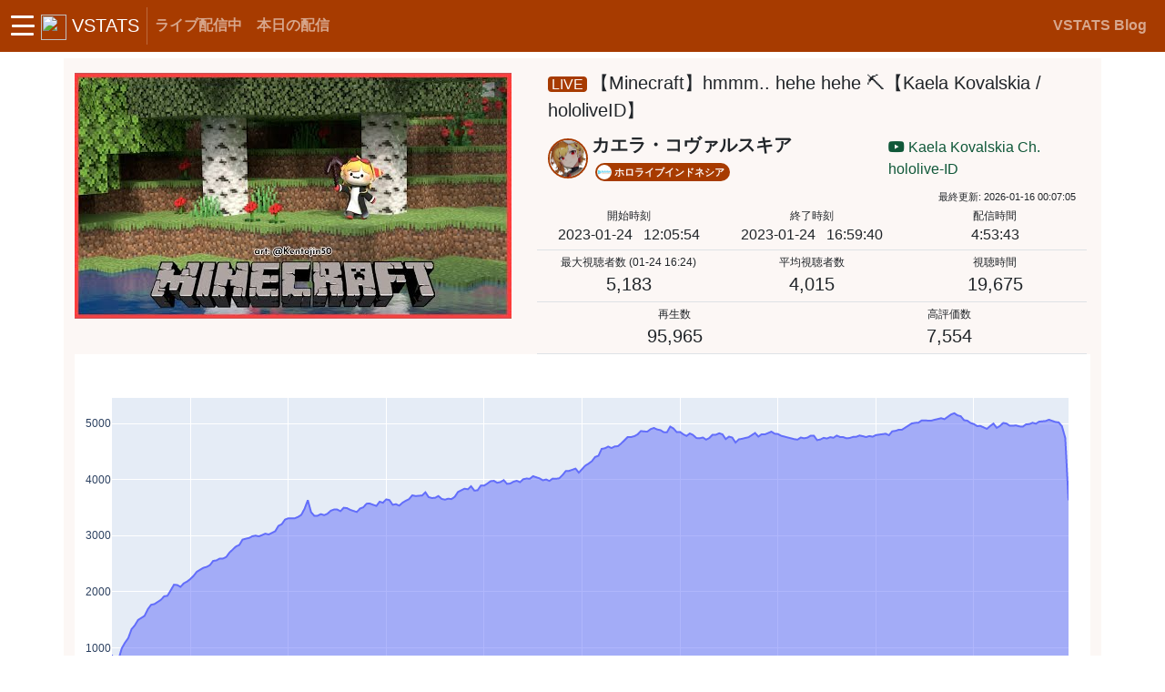

--- FILE ---
content_type: text/html; charset=utf-8
request_url: https://www.vstats.jp/video/359M_p-uKTA
body_size: 8125
content:
<!DOCTYPE html>
<html lang="ja">
    <head prefix="og: http://ogp.me/ns# fb: http://ogp.me/ns/fb# article: http://ogp.me/ns/article#">
        <meta charset="utf-8">
        <meta http-equiv="X-UA-Compatible" content="IE=edge">
        <meta name="viewport" content="width=device-width, initial-scale=1">
        <title>動画詳細: 【Minecraft】hmmm.. hehe hehe ⛏️【Kaela Kovalskia / hololiveID】  - VSTATS</title>
        <!-- Global site tag (gtag.js) - Google Analytics -->
        <script async src="https://www.googletagmanager.com/gtag/js?id=G-CNR8JYQCRM"></script>
        <script>
            window.dataLayer = window.dataLayer || [];
            function gtag(){dataLayer.push(arguments);}
            gtag('js', new Date());
            gtag('config', 'G-CNR8JYQCRM');
        </script>
        
        <!-- BootstrapのCSS読み込み -->
        <link rel="stylesheet" href="/static/css/bootstrap.min.css">
        <!-- BootstrapのJS読み込み -->
        <script src="/static/js/bootstrap.min.js"></script>
        <!-- ThemestrのCSS読み込み -->
        <link rel="stylesheet" href="/static/css/themestr.css">
        <!-- FontAwesomeの読み込み -->
        <script src="https://kit.fontawesome.com/cb3b52243e.js" crossorigin="anonymous"></script>
        <!-- 自作CSSの読み込み -->
        <link rel="stylesheet" href="/static/css_original/style.css">
        <link rel="stylesheet" href="/static/css_original/sidebar.css">
        <link rel="stylesheet" href="/static/css_original/media.css">
        <!-- faviconの読み込み -->
        <link rel="icon" href="/static/img/favicon.ico">
        <!-- その他Javascriptの読み込み -->
        
        <meta property="og:url" content="https://www.vstats.jp/video/359M_p-uKTA">
        <meta property="og:type" content="website">
        <meta property="og:site_name" content="VSTATS">
        <meta property="og:image" content="https://www.vstats.jp/static/img/ogp.png">
        <meta property="og:title" content="VSTATS 動画詳細: 【Minecraft】hmmm.. hehe hehe ⛏️【Kaela Kovalskia / hololiveID】">
        <meta property="og:description" content="Vtuber専門のデータ分析サイトです。ライブ配信・動画の情報をまとめています。">
        <meta name="twitter:card" content="summary_large_image">
    
        <script>
            window.onload = function() {
                if ( window.innerWidth < 576 ) {
                    graphs.layout.width=window.innerWidth - 24;
                    graphs.layout.height=316;
                    Plotly.plot('chart',graphs,{});
                } else if( window.innerWidth < 768 ) {
                    graphs.layout.width=516;
                    graphs.layout.height=340;
                    Plotly.plot('chart',graphs,{});
                } else if( window.innerWidth < 992 ) {
                    graphs.layout.width=696;
                    graphs.layout.height=364;
                    Plotly.plot('chart',graphs,{});
                } else if( window.innerWidth < 1200 ) {
                    graphs.layout.width=936;
                    graphs.layout.height=396;
                    Plotly.plot('chart',graphs,{});
                } else if( window.innerWidth < 1400 ){
                    graphs.layout.width=1116;
                    graphs.layout.height=428;
                    Plotly.plot('chart',graphs,{});
                } else{
                    graphs.layout.width=1296;
                    graphs.layout.height=460;
                    Plotly.plot('chart',graphs,{});
                }
            };
        </script>
    

        <!-- Google Adsence -->
        <script async src="https://pagead2.googlesyndication.com/pagead/js/adsbygoogle.js?client=ca-pub-4515752911255578"
            crossorigin="anonymous"></script>
    </head>
    <body class="d-flex flex-column min-vh-100">
        <header class="shadow">
            <nav class="navbar navbar-expand navbar-dark bg-primary fixed-top">
                <div class="container-fluid">
                    <!-- ハンバーガーメニュー -->
                    <button class="sidebar-toggler me-2" id="sidebar-toggler">
                        <span></span>
                        <span></span>
                        <span></span>
                    </button>
                  
                    <a class="navbar-brand me-2" href="/">
                        <img src="/static/img/favicon.ico" class="image-header">
                        <span>VSTATS</span>
                    </a>
                    <div class="vr bg-light"></div>
                    
                    <div class="collapse navbar-collapse" id="navbarMenu">
                        <ul class="navbar-nav navbar-dark nav-jastified">
                            <li class="nav-item">
                                <a id="Live" class="nav-link fw-bold" href="/realtime">
                                    <span class="d-none d-sm-inline">ライブ配信中</span>
                                    <span class="d-inline d-sm-none">配信中</span>
                                </a>
                            </li>
                            <li class="nav-item">
                                <a id="Daily" class="nav-link fw-bold" href="/leaderboard/today">
                                    <span class="d-none d-sm-inline">本日の配信</span>
                                    <span class="d-inline d-sm-none">本日の配信</span>
                                </a>
                            </li>
                        </ul>
                        <ul class="navbar-nav navbar-dark ms-auto">
                            <li class="nav-item">
                                <a href="https://blog.vstats.jp" class="nav-link fw-bold">
                                    <span class="d-none d-sm-inline">VSTATS Blog</span>
                                    <span class="d-inline d-sm-none">Blog</span>
                                </a>
                            </li>
                        </ul>
                    </div>
                </div>
            </nav>    
        </header>

        <main class="pt-5 position-relative flex-grow-1">
            <!-- サイドメニュー -->
            <div class="sidebar px-4 bg-dark col-8 col-sm-6 col-md-5 col-lg-4 col-xl-3 position-absolute" id="sidebar">
                <div class="ps-0 sticky-top rounded" style="padding-top: 70px;" >
                    <div class="list-group list-group-flush">
                        <a href="/" class="list-group-item list-group-item-action bg-light link-primary fw-bold">Home</a>
                        <div class="list-group-item accordion accordion-flush p-0" id="group1"> <!-- Vtuber一覧 -->
                            <div class="accordion-item">
                                <span class="accordion-header" id="headingVtubers">
                                    <button type="button" class="accordion-button bg-light text-dark px-3 py-2 fw-bold" id="buttonVtubers" 
                                    data-bs-toggle="collapse" data-bs-target="#collapseVtubers" aria-expanded="true" aria-controls="collapseVtubers">
                                    Vtuber一覧
                                    </button>
                                </span>
                            </div>
                            <div id="collapseVtubers" class="accordion-collapse collapse show" aria-labelledby="headingVtubers">
                                <div class="accordion-body list-group list-group-flush p-0">
                                    <a href="/brands/overall" class="list-group-item list-group-item-action ps-5 bg-light link-primary fw-bold">ブランド別一覧</a>
                                </div>
                            </div>
                        </div>
                        <a href="/realtime" class="list-group-item list-group-item-action bg-light link-primary fw-bold">ライブ配信中</a>
                        <div class="list-group-item accordion accordion-flush p-0" id="group2"> <!-- 日別集計 -->
                            <div class="accordion-item">
                                <span class="accordion-header" id="headingLeaderBoard">
                                    <button type="button" class="accordion-button bg-light text-dark px-3 py-2 fw-bold" id="buttonLeaderBoard" 
                                    data-bs-toggle="collapse" data-bs-target="#collapseLeaderBoard" aria-expanded="true" aria-controls="collapseLeaderBoard">
                                    日別集計
                                    </button>
                                </span>
                            </div>
                            <div id="collapseLeaderBoard" class="accordion-collapse collapse show" aria-labelledby="headingLeaderBoard">
                                <div class="accordion-body list-group list-group-flush p-0">
                                    <a href="/leaderboard/today" class="list-group-item list-group-item-action ps-5 bg-light link-primary fw-bold">本日のランキング</a>
                                    
                                    <a href="/leaderboard/2026-01-18" class="list-group-item list-group-item-action ps-5 bg-light link-primary fw-bold">2026-01-18のランキング</a>
                                    
                                    <a href="/leaderboard/2026-01-17" class="list-group-item list-group-item-action ps-5 bg-light link-primary fw-bold">2026-01-17のランキング</a>
                                    
                                    <a href="/leaderboard/2026-01-16" class="list-group-item list-group-item-action ps-5 bg-light link-primary fw-bold">2026-01-16のランキング</a>
                                    
                                </div>
                            </div>
                        </div>
                    </div>
                </div>
            </div>
            <div class="content mt-3">
                <div class="container bg-light py-2">
                    
    
    <div class="row">
        <div class="col-auto d-none d-lg-block py-2">
            <div class="position-relative w-100" style="max-width: 480px;">
            <img src="https://i.ytimg.com/vi/359M_p-uKTA/hqdefault_live.jpg" class="d-flex image-large">
                
                
            </div>
        </div>
        <div class="col">
            <div class="row px-3">
                <div class="col-12 d-flex d-lg-none justify-content-center py-2">
                    <div class="position-relative w-100" style="max-width: 480px;">
                        <img src="https://i.ytimg.com/vi/359M_p-uKTA/hqdefault_live.jpg" class="img-fluid image-relative" style="width: 100%;">
                        
                                
                    </div>
                </div>        
                <div class="col-12 py-1">
                    
                    <span class="d-inline bg-primary text-light rounded px-1">LIVE</span>
                    
                    <a href="https://youtu.be/359M_p-uKTA" target="_blank" class="fs-5 link-dark">【Minecraft】hmmm.. hehe hehe ⛏️【Kaela Kovalskia / hololiveID】</a>
                </div>
                <div class="d-flex col-12 justify-content-center align-items-center py-1">
                    <img src="https://yt3.ggpht.com/2jGAglj5aTcUWO7WRNfq54KV3ipKblUzxI6fAKSjAfMw6J9Qqb6NbzbJA2i0t4cKgUR7SPdWC_w=s88-c-k-c0x00ffffff-no-rj" class="thumbnail-middle rounded-circle border border-primary border-2">
                    <span class="fs-5 fw-bold align-middle mx-1">
                        カエラ・コヴァルスキア
                        <span class="d-inline-block align-middle badge rounded-pill bg-primary mx-1 mb-1" style="font-size: 0.7rem; padding: 2px 6px 2px 2px;">
                            <a href="/brands/5" class="link-light">
                            <img src="/static/img/brands/5.png" alt onerror="this.onerror = null; this.src='';" class="thumbnail-small rounded-circle">
                            <span class="align-middle">ホロライブインドネシア</span>
                            </a>
                        </span>
                    </span>

                    <span class="d-none d-lg-inline ps-1">
                        <a href="/channels/1:UCZLZ8Jjx_RN2CXloOmgTHVg/overall" class="link-success">
                        
                            <i class="fab fa-youtube"></i>
                        
                        Kaela Kovalskia Ch. hololive-ID
                        </a>
                    </span>
                </div>
                <div class="d-flex d-lg-none col-12 justify-content-center align-items-center py-1">
                    <span class="text-success">
                        <a href="/channels/1:UCZLZ8Jjx_RN2CXloOmgTHVg/overall" class="link-success">
                        
                            <i class="fab fa-youtube"></i>
                        
                        Kaela Kovalskia Ch. hololive-ID
                        </a>
                    </span>
                </div>
                <div class="d-flex col-12 justify-content-end" style="font-size: 0.7rem;">
                    最終更新: 2026-01-16 00:07:05
                </div>
                
                <div class="d-flex col-4 justify-content-center py-1 border-bottom">
                
                    <div class="row">
                        
                        <div class="col-12 text-center" style="font-size: 0.75rem;">
                            開始時刻
                        </div>
                        <div class="col-12 text-center">
                            <span class="mx-1">2023-01-24</span>
                            <br class="d-inline d-md-none d-lg-inline d-xl-none">
                            <span class="mx-1">12:05:54</span>
                        </div>
                        
                    </div>
                </div>
                
                <div class="d-flex col-4 justify-content-center py-1 border-bottom">
                    <div class="row">
                        <div class="col-12 text-center" style="font-size: 0.75rem;">
                            終了時刻
                        </div>
                        <div class="col-12 text-center">
                            
                            <span class="text-nowrap px-1">2023-01-24</span>
                            <br class="d-inline d-md-none d-lg-inline d-xl-none">
                            <span class="text-nowrap px-1">16:59:40</span>
                            
                        </div>
                    </div>
                </div>
                
                
                <div class="d-flex col-4 justify-content-center py-1 border-bottom">
                    <div class="row">
                        <div class="col-12 text-center" style="font-size: 0.75rem;">
                            配信時間
                        </div>
                
                        <div class="col-12 text-center">
                            <span class="text-nowrap px-1">4:53:43</span>
                        </div>
                    </div>
                </div>
                
                <div class="d-flex col-4 justify-content-center py-1 border-bottom">
                    <div class="row">
                        <div class="col-12 col-auto text-center" style="font-size: 0.75rem;">
                            <span class="text-nowrap">最大視聴者数</span>
                            <span class="text-nowrap">(01-24 16:24)
                            </span>
                        </div>
                        <div class="col-12 text-center" style="line-height: 1.2;">
                            <span class="fs-5 text-nowrap">5,183</span>
                            
                        </div>
                    </div>                    
                </div>
                <div class="d-flex col-4 justify-content-center py-1 border-bottom">
                    <div class="row">
                        <div class="col-12 col-auto text-center" style="font-size: 0.75rem;">
                            平均視聴者数
                        </div>
                        <div class="col-12 text-center">
                            <span class="fs-5 text-nowrap">4,015</span>
                        </div>
                    </div>                    
                </div>
                <div class="d-flex col-4 justify-content-center py-1 border-bottom">
                    <div class="row">
                        <div class="col-12 col-auto text-center" style="font-size: 0.75rem;">
                            視聴時間
                        </div>
                        <div class="col-12 text-center fs-5">
                            <span class="fs-5 text-nowrap">19,675</span>
                        </div>
                    </div>                    
                </div>
                
                
                <div class="d-flex col-6 justify-content-center py-1 border-bottom">
                    <div class="row">
                        <div class="col-12 text-center" style="font-size: 0.75rem;">
                            再生数
                        </div>
                        <div class="col-12 text-center fs-5">
                            <span class="fs-5 text-nowrap">95,965</span>
                        </div>
                    </div>
                </div>
                <div class="d-flex col-6 justify-content-center py-1 border-bottom">
                    <div class="row">
                        <div class="col-12 text-center" style="font-size: 0.75rem;">
                            高評価数
                        </div>
                        <div class="col-12 text-center fs-5">
                            <span class="fs-5 text-nowrap">7,554</span>
                        </div>
                    </div>
                </div>
                
            </div>
        </div>
    </div>
    
        <div class="row">
            <div id="chart" class="col-12 div-chart mb-2"></div>
        </div>
    

                    <!-- Google Adsense -->
                    <div class="row">
                        <div class="col-12 my-2 ad-center">
                            <script async src="https://pagead2.googlesyndication.com/pagead/js/adsbygoogle.js?client=ca-pub-4515752911255578"
                            crossorigin="anonymous"></script>
                            <!-- View Footer -->
                            <ins class="adsbygoogle"
                                style="display:block"
                                data-ad-client="ca-pub-4515752911255578"
                                data-ad-slot="4904075140"
                                data-ad-format="auto"
                                data-full-width-responsive="true"></ins>
                            <script>
                                (adsbygoogle = window.adsbygoogle || []).push({});
                            </script>                    
                        </div>
                    </div>
                </div>        
            </div>
        </main>
        <script src="/static/js_original/sidebar.js"></script>
        <footer class="footer mt-4 py-3 bg-primary text-light">
            <div class="container text-center">
            <span class="text-light px-2">VSTATS &copy; All Right Reserved.</span>
            <span class="text-light px-2">Ver.0.3.2</span>
            <a class="link-light px-2" href="/about">当サイトについて</a>
            </div>
        </footer>
        
    
        <script src="https://cdn.plot.ly/plotly-latest.min.js"></script>
        <script type="text/javascript">
            var graphs = {"data": [{"fill": "tonexty", "mode": "lines", "x": ["2023-01-24T12:06:00", "2023-01-24T12:07:00", "2023-01-24T12:08:00", "2023-01-24T12:09:00", "2023-01-24T12:10:00", "2023-01-24T12:11:00", "2023-01-24T12:12:00", "2023-01-24T12:13:00", "2023-01-24T12:14:00", "2023-01-24T12:15:00", "2023-01-24T12:16:00", "2023-01-24T12:17:00", "2023-01-24T12:18:00", "2023-01-24T12:19:00", "2023-01-24T12:20:00", "2023-01-24T12:21:00", "2023-01-24T12:22:00", "2023-01-24T12:23:00", "2023-01-24T12:24:00", "2023-01-24T12:25:00", "2023-01-24T12:26:00", "2023-01-24T12:27:00", "2023-01-24T12:28:00", "2023-01-24T12:29:00", "2023-01-24T12:30:00", "2023-01-24T12:31:00", "2023-01-24T12:32:00", "2023-01-24T12:33:00", "2023-01-24T12:34:00", "2023-01-24T12:35:00", "2023-01-24T12:36:00", "2023-01-24T12:37:00", "2023-01-24T12:38:00", "2023-01-24T12:39:00", "2023-01-24T12:40:00", "2023-01-24T12:41:00", "2023-01-24T12:42:00", "2023-01-24T12:43:00", "2023-01-24T12:44:00", "2023-01-24T12:45:00", "2023-01-24T12:46:00", "2023-01-24T12:47:00", "2023-01-24T12:48:00", "2023-01-24T12:49:00", "2023-01-24T12:50:00", "2023-01-24T12:51:00", "2023-01-24T12:52:00", "2023-01-24T12:53:00", "2023-01-24T12:54:00", "2023-01-24T12:55:00", "2023-01-24T12:56:00", "2023-01-24T12:57:00", "2023-01-24T12:58:00", "2023-01-24T12:59:00", "2023-01-24T13:00:00", "2023-01-24T13:01:00", "2023-01-24T13:02:00", "2023-01-24T13:03:00", "2023-01-24T13:04:00", "2023-01-24T13:05:00", "2023-01-24T13:06:00", "2023-01-24T13:07:00", "2023-01-24T13:08:00", "2023-01-24T13:09:00", "2023-01-24T13:10:00", "2023-01-24T13:11:00", "2023-01-24T13:12:00", "2023-01-24T13:13:00", "2023-01-24T13:14:00", "2023-01-24T13:15:00", "2023-01-24T13:16:00", "2023-01-24T13:17:00", "2023-01-24T13:18:00", "2023-01-24T13:19:00", "2023-01-24T13:20:00", "2023-01-24T13:21:00", "2023-01-24T13:22:00", "2023-01-24T13:23:00", "2023-01-24T13:24:00", "2023-01-24T13:25:00", "2023-01-24T13:26:00", "2023-01-24T13:27:00", "2023-01-24T13:28:00", "2023-01-24T13:29:00", "2023-01-24T13:30:00", "2023-01-24T13:31:00", "2023-01-24T13:32:00", "2023-01-24T13:33:00", "2023-01-24T13:34:00", "2023-01-24T13:35:00", "2023-01-24T13:36:00", "2023-01-24T13:37:00", "2023-01-24T13:38:00", "2023-01-24T13:39:00", "2023-01-24T13:40:00", "2023-01-24T13:41:00", "2023-01-24T13:42:00", "2023-01-24T13:43:00", "2023-01-24T13:44:00", "2023-01-24T13:45:00", "2023-01-24T13:46:00", "2023-01-24T13:47:00", "2023-01-24T13:48:00", "2023-01-24T13:49:00", "2023-01-24T13:50:00", "2023-01-24T13:51:00", "2023-01-24T13:52:00", "2023-01-24T13:53:00", "2023-01-24T13:54:00", "2023-01-24T13:55:00", "2023-01-24T13:56:00", "2023-01-24T13:57:00", "2023-01-24T13:58:00", "2023-01-24T13:59:00", "2023-01-24T14:00:00", "2023-01-24T14:01:00", "2023-01-24T14:02:00", "2023-01-24T14:03:00", "2023-01-24T14:04:00", "2023-01-24T14:05:00", "2023-01-24T14:06:00", "2023-01-24T14:07:00", "2023-01-24T14:08:00", "2023-01-24T14:09:00", "2023-01-24T14:10:00", "2023-01-24T14:11:00", "2023-01-24T14:12:00", "2023-01-24T14:13:00", "2023-01-24T14:14:00", "2023-01-24T14:15:00", "2023-01-24T14:16:00", "2023-01-24T14:17:00", "2023-01-24T14:18:00", "2023-01-24T14:19:00", "2023-01-24T14:20:00", "2023-01-24T14:21:00", "2023-01-24T14:22:00", "2023-01-24T14:23:00", "2023-01-24T14:24:00", "2023-01-24T14:25:00", "2023-01-24T14:26:00", "2023-01-24T14:27:00", "2023-01-24T14:28:00", "2023-01-24T14:29:00", "2023-01-24T14:30:00", "2023-01-24T14:31:00", "2023-01-24T14:32:00", "2023-01-24T14:33:00", "2023-01-24T14:34:00", "2023-01-24T14:35:00", "2023-01-24T14:36:00", "2023-01-24T14:37:00", "2023-01-24T14:38:00", "2023-01-24T14:39:00", "2023-01-24T14:40:00", "2023-01-24T14:41:00", "2023-01-24T14:42:00", "2023-01-24T14:43:00", "2023-01-24T14:44:00", "2023-01-24T14:45:00", "2023-01-24T14:46:00", "2023-01-24T14:47:00", "2023-01-24T14:48:00", "2023-01-24T14:49:00", "2023-01-24T14:50:00", "2023-01-24T14:51:00", "2023-01-24T14:52:00", "2023-01-24T14:53:00", "2023-01-24T14:54:00", "2023-01-24T14:55:00", "2023-01-24T14:56:00", "2023-01-24T14:57:00", "2023-01-24T14:58:00", "2023-01-24T14:59:00", "2023-01-24T15:00:00", "2023-01-24T15:01:00", "2023-01-24T15:02:00", "2023-01-24T15:03:00", "2023-01-24T15:04:00", "2023-01-24T15:05:00", "2023-01-24T15:06:00", "2023-01-24T15:07:00", "2023-01-24T15:08:00", "2023-01-24T15:09:00", "2023-01-24T15:10:00", "2023-01-24T15:11:00", "2023-01-24T15:12:00", "2023-01-24T15:13:00", "2023-01-24T15:14:00", "2023-01-24T15:15:00", "2023-01-24T15:16:00", "2023-01-24T15:17:00", "2023-01-24T15:18:00", "2023-01-24T15:19:00", "2023-01-24T15:20:00", "2023-01-24T15:21:00", "2023-01-24T15:22:00", "2023-01-24T15:23:00", "2023-01-24T15:24:00", "2023-01-24T15:25:00", "2023-01-24T15:26:00", "2023-01-24T15:27:00", "2023-01-24T15:28:00", "2023-01-24T15:29:00", "2023-01-24T15:30:00", "2023-01-24T15:31:00", "2023-01-24T15:32:00", "2023-01-24T15:33:00", "2023-01-24T15:34:00", "2023-01-24T15:35:00", "2023-01-24T15:36:00", "2023-01-24T15:37:00", "2023-01-24T15:38:00", "2023-01-24T15:39:00", "2023-01-24T15:40:00", "2023-01-24T15:41:00", "2023-01-24T15:42:00", "2023-01-24T15:43:00", "2023-01-24T15:44:00", "2023-01-24T15:45:00", "2023-01-24T15:46:00", "2023-01-24T15:47:00", "2023-01-24T15:48:00", "2023-01-24T15:49:00", "2023-01-24T15:50:00", "2023-01-24T15:51:00", "2023-01-24T15:52:00", "2023-01-24T15:53:00", "2023-01-24T15:54:00", "2023-01-24T15:55:00", "2023-01-24T15:56:00", "2023-01-24T15:57:00", "2023-01-24T15:58:00", "2023-01-24T15:59:00", "2023-01-24T16:00:00", "2023-01-24T16:01:00", "2023-01-24T16:02:00", "2023-01-24T16:03:00", "2023-01-24T16:04:00", "2023-01-24T16:05:00", "2023-01-24T16:06:00", "2023-01-24T16:07:00", "2023-01-24T16:08:00", "2023-01-24T16:09:00", "2023-01-24T16:10:00", "2023-01-24T16:11:00", "2023-01-24T16:12:00", "2023-01-24T16:13:00", "2023-01-24T16:14:00", "2023-01-24T16:15:00", "2023-01-24T16:16:00", "2023-01-24T16:17:00", "2023-01-24T16:18:00", "2023-01-24T16:19:00", "2023-01-24T16:20:00", "2023-01-24T16:21:00", "2023-01-24T16:22:00", "2023-01-24T16:23:00", "2023-01-24T16:24:00", "2023-01-24T16:25:00", "2023-01-24T16:26:00", "2023-01-24T16:27:00", "2023-01-24T16:28:00", "2023-01-24T16:29:00", "2023-01-24T16:30:00", "2023-01-24T16:31:00", "2023-01-24T16:32:00", "2023-01-24T16:33:00", "2023-01-24T16:34:00", "2023-01-24T16:35:00", "2023-01-24T16:36:00", "2023-01-24T16:37:00", "2023-01-24T16:38:00", "2023-01-24T16:39:00", "2023-01-24T16:40:00", "2023-01-24T16:41:00", "2023-01-24T16:42:00", "2023-01-24T16:43:00", "2023-01-24T16:44:00", "2023-01-24T16:45:00", "2023-01-24T16:46:00", "2023-01-24T16:47:00", "2023-01-24T16:48:00", "2023-01-24T16:49:00", "2023-01-24T16:50:00", "2023-01-24T16:51:00", "2023-01-24T16:52:00", "2023-01-24T16:53:00", "2023-01-24T16:54:00", "2023-01-24T16:55:00", "2023-01-24T16:56:00", "2023-01-24T16:57:00", "2023-01-24T16:58:00", "2023-01-24T16:59:00"], "y": [875, 654, 788, 989, 1091, 1173, 1331, 1399, 1496, 1532, 1569, 1689, 1767, 1779, 1815, 1855, 1918, 1927, 2024, 2125, 2119, 2086, 2149, 2180, 2225, 2282, 2356, 2388, 2426, 2442, 2473, 2549, 2558, 2590, 2591, 2618, 2697, 2752, 2807, 2832, 2929, 2945, 2958, 2989, 3000, 2986, 3017, 3035, 3020, 3047, 3077, 3174, 3202, 3286, 3308, 3310, 3309, 3333, 3370, 3479, 3633, 3418, 3352, 3354, 3383, 3365, 3389, 3443, 3465, 3465, 3435, 3497, 3490, 3459, 3440, 3421, 3483, 3505, 3570, 3571, 3550, 3529, 3605, 3586, 3647, 3633, 3549, 3561, 3534, 3587, 3622, 3651, 3719, 3705, 3711, 3715, 3773, 3687, 3670, 3675, 3706, 3655, 3641, 3659, 3651, 3692, 3780, 3808, 3837, 3826, 3880, 3803, 3808, 3894, 3891, 3929, 3971, 3977, 3942, 3956, 3989, 3923, 3929, 3962, 3978, 3952, 4007, 4018, 4014, 4060, 4045, 4020, 3987, 4001, 3976, 4017, 4014, 4022, 4079, 4151, 4154, 4176, 4195, 4123, 4194, 4249, 4284, 4327, 4403, 4423, 4547, 4558, 4588, 4562, 4590, 4595, 4644, 4706, 4759, 4757, 4773, 4804, 4865, 4858, 4855, 4899, 4920, 4893, 4881, 4845, 4844, 4944, 4911, 4845, 4849, 4807, 4777, 4822, 4794, 4740, 4735, 4750, 4711, 4742, 4800, 4799, 4825, 4806, 4721, 4765, 4749, 4660, 4716, 4727, 4740, 4755, 4793, 4830, 4765, 4808, 4805, 4824, 4854, 4817, 4812, 4780, 4766, 4750, 4726, 4720, 4712, 4750, 4735, 4747, 4781, 4781, 4703, 4715, 4744, 4731, 4756, 4745, 4784, 4759, 4756, 4735, 4741, 4760, 4763, 4786, 4773, 4757, 4776, 4764, 4793, 4798, 4812, 4817, 4790, 4860, 4868, 4888, 4889, 4922, 4965, 5001, 5011, 5013, 5053, 5050, 5050, 5051, 5066, 5076, 5094, 5076, 5122, 5160, 5183, 5145, 5129, 5058, 5050, 5008, 4990, 4953, 4956, 4932, 4904, 4955, 4998, 4922, 4955, 5010, 4998, 4959, 4958, 4964, 4947, 4943, 4985, 4988, 5013, 4995, 5033, 5033, 5044, 5067, 5043, 5026, 5019, 4949, 4741, 3628], "type": "scatter"}], "layout": {"template": {"data": {"bar": [{"error_x": {"color": "#2a3f5f"}, "error_y": {"color": "#2a3f5f"}, "marker": {"line": {"color": "#E5ECF6", "width": 0.5}, "pattern": {"fillmode": "overlay", "size": 10, "solidity": 0.2}}, "type": "bar"}], "barpolar": [{"marker": {"line": {"color": "#E5ECF6", "width": 0.5}, "pattern": {"fillmode": "overlay", "size": 10, "solidity": 0.2}}, "type": "barpolar"}], "carpet": [{"aaxis": {"endlinecolor": "#2a3f5f", "gridcolor": "white", "linecolor": "white", "minorgridcolor": "white", "startlinecolor": "#2a3f5f"}, "baxis": {"endlinecolor": "#2a3f5f", "gridcolor": "white", "linecolor": "white", "minorgridcolor": "white", "startlinecolor": "#2a3f5f"}, "type": "carpet"}], "choropleth": [{"colorbar": {"outlinewidth": 0, "ticks": ""}, "type": "choropleth"}], "contour": [{"colorbar": {"outlinewidth": 0, "ticks": ""}, "colorscale": [[0.0, "#0d0887"], [0.1111111111111111, "#46039f"], [0.2222222222222222, "#7201a8"], [0.3333333333333333, "#9c179e"], [0.4444444444444444, "#bd3786"], [0.5555555555555556, "#d8576b"], [0.6666666666666666, "#ed7953"], [0.7777777777777778, "#fb9f3a"], [0.8888888888888888, "#fdca26"], [1.0, "#f0f921"]], "type": "contour"}], "contourcarpet": [{"colorbar": {"outlinewidth": 0, "ticks": ""}, "type": "contourcarpet"}], "heatmap": [{"colorbar": {"outlinewidth": 0, "ticks": ""}, "colorscale": [[0.0, "#0d0887"], [0.1111111111111111, "#46039f"], [0.2222222222222222, "#7201a8"], [0.3333333333333333, "#9c179e"], [0.4444444444444444, "#bd3786"], [0.5555555555555556, "#d8576b"], [0.6666666666666666, "#ed7953"], [0.7777777777777778, "#fb9f3a"], [0.8888888888888888, "#fdca26"], [1.0, "#f0f921"]], "type": "heatmap"}], "heatmapgl": [{"colorbar": {"outlinewidth": 0, "ticks": ""}, "colorscale": [[0.0, "#0d0887"], [0.1111111111111111, "#46039f"], [0.2222222222222222, "#7201a8"], [0.3333333333333333, "#9c179e"], [0.4444444444444444, "#bd3786"], [0.5555555555555556, "#d8576b"], [0.6666666666666666, "#ed7953"], [0.7777777777777778, "#fb9f3a"], [0.8888888888888888, "#fdca26"], [1.0, "#f0f921"]], "type": "heatmapgl"}], "histogram": [{"marker": {"pattern": {"fillmode": "overlay", "size": 10, "solidity": 0.2}}, "type": "histogram"}], "histogram2d": [{"colorbar": {"outlinewidth": 0, "ticks": ""}, "colorscale": [[0.0, "#0d0887"], [0.1111111111111111, "#46039f"], [0.2222222222222222, "#7201a8"], [0.3333333333333333, "#9c179e"], [0.4444444444444444, "#bd3786"], [0.5555555555555556, "#d8576b"], [0.6666666666666666, "#ed7953"], [0.7777777777777778, "#fb9f3a"], [0.8888888888888888, "#fdca26"], [1.0, "#f0f921"]], "type": "histogram2d"}], "histogram2dcontour": [{"colorbar": {"outlinewidth": 0, "ticks": ""}, "colorscale": [[0.0, "#0d0887"], [0.1111111111111111, "#46039f"], [0.2222222222222222, "#7201a8"], [0.3333333333333333, "#9c179e"], [0.4444444444444444, "#bd3786"], [0.5555555555555556, "#d8576b"], [0.6666666666666666, "#ed7953"], [0.7777777777777778, "#fb9f3a"], [0.8888888888888888, "#fdca26"], [1.0, "#f0f921"]], "type": "histogram2dcontour"}], "mesh3d": [{"colorbar": {"outlinewidth": 0, "ticks": ""}, "type": "mesh3d"}], "parcoords": [{"line": {"colorbar": {"outlinewidth": 0, "ticks": ""}}, "type": "parcoords"}], "pie": [{"automargin": true, "type": "pie"}], "scatter": [{"marker": {"colorbar": {"outlinewidth": 0, "ticks": ""}}, "type": "scatter"}], "scatter3d": [{"line": {"colorbar": {"outlinewidth": 0, "ticks": ""}}, "marker": {"colorbar": {"outlinewidth": 0, "ticks": ""}}, "type": "scatter3d"}], "scattercarpet": [{"marker": {"colorbar": {"outlinewidth": 0, "ticks": ""}}, "type": "scattercarpet"}], "scattergeo": [{"marker": {"colorbar": {"outlinewidth": 0, "ticks": ""}}, "type": "scattergeo"}], "scattergl": [{"marker": {"colorbar": {"outlinewidth": 0, "ticks": ""}}, "type": "scattergl"}], "scattermapbox": [{"marker": {"colorbar": {"outlinewidth": 0, "ticks": ""}}, "type": "scattermapbox"}], "scatterpolar": [{"marker": {"colorbar": {"outlinewidth": 0, "ticks": ""}}, "type": "scatterpolar"}], "scatterpolargl": [{"marker": {"colorbar": {"outlinewidth": 0, "ticks": ""}}, "type": "scatterpolargl"}], "scatterternary": [{"marker": {"colorbar": {"outlinewidth": 0, "ticks": ""}}, "type": "scatterternary"}], "surface": [{"colorbar": {"outlinewidth": 0, "ticks": ""}, "colorscale": [[0.0, "#0d0887"], [0.1111111111111111, "#46039f"], [0.2222222222222222, "#7201a8"], [0.3333333333333333, "#9c179e"], [0.4444444444444444, "#bd3786"], [0.5555555555555556, "#d8576b"], [0.6666666666666666, "#ed7953"], [0.7777777777777778, "#fb9f3a"], [0.8888888888888888, "#fdca26"], [1.0, "#f0f921"]], "type": "surface"}], "table": [{"cells": {"fill": {"color": "#EBF0F8"}, "line": {"color": "white"}}, "header": {"fill": {"color": "#C8D4E3"}, "line": {"color": "white"}}, "type": "table"}]}, "layout": {"annotationdefaults": {"arrowcolor": "#2a3f5f", "arrowhead": 0, "arrowwidth": 1}, "autotypenumbers": "strict", "coloraxis": {"colorbar": {"outlinewidth": 0, "ticks": ""}}, "colorscale": {"diverging": [[0, "#8e0152"], [0.1, "#c51b7d"], [0.2, "#de77ae"], [0.3, "#f1b6da"], [0.4, "#fde0ef"], [0.5, "#f7f7f7"], [0.6, "#e6f5d0"], [0.7, "#b8e186"], [0.8, "#7fbc41"], [0.9, "#4d9221"], [1, "#276419"]], "sequential": [[0.0, "#0d0887"], [0.1111111111111111, "#46039f"], [0.2222222222222222, "#7201a8"], [0.3333333333333333, "#9c179e"], [0.4444444444444444, "#bd3786"], [0.5555555555555556, "#d8576b"], [0.6666666666666666, "#ed7953"], [0.7777777777777778, "#fb9f3a"], [0.8888888888888888, "#fdca26"], [1.0, "#f0f921"]], "sequentialminus": [[0.0, "#0d0887"], [0.1111111111111111, "#46039f"], [0.2222222222222222, "#7201a8"], [0.3333333333333333, "#9c179e"], [0.4444444444444444, "#bd3786"], [0.5555555555555556, "#d8576b"], [0.6666666666666666, "#ed7953"], [0.7777777777777778, "#fb9f3a"], [0.8888888888888888, "#fdca26"], [1.0, "#f0f921"]]}, "colorway": ["#636efa", "#EF553B", "#00cc96", "#ab63fa", "#FFA15A", "#19d3f3", "#FF6692", "#B6E880", "#FF97FF", "#FECB52"], "font": {"color": "#2a3f5f"}, "geo": {"bgcolor": "white", "lakecolor": "white", "landcolor": "#E5ECF6", "showlakes": true, "showland": true, "subunitcolor": "white"}, "hoverlabel": {"align": "left"}, "hovermode": "closest", "mapbox": {"style": "light"}, "paper_bgcolor": "white", "plot_bgcolor": "#E5ECF6", "polar": {"angularaxis": {"gridcolor": "white", "linecolor": "white", "ticks": ""}, "bgcolor": "#E5ECF6", "radialaxis": {"gridcolor": "white", "linecolor": "white", "ticks": ""}}, "scene": {"xaxis": {"backgroundcolor": "#E5ECF6", "gridcolor": "white", "gridwidth": 2, "linecolor": "white", "showbackground": true, "ticks": "", "zerolinecolor": "white"}, "yaxis": {"backgroundcolor": "#E5ECF6", "gridcolor": "white", "gridwidth": 2, "linecolor": "white", "showbackground": true, "ticks": "", "zerolinecolor": "white"}, "zaxis": {"backgroundcolor": "#E5ECF6", "gridcolor": "white", "gridwidth": 2, "linecolor": "white", "showbackground": true, "ticks": "", "zerolinecolor": "white"}}, "shapedefaults": {"line": {"color": "#2a3f5f"}}, "ternary": {"aaxis": {"gridcolor": "white", "linecolor": "white", "ticks": ""}, "baxis": {"gridcolor": "white", "linecolor": "white", "ticks": ""}, "bgcolor": "#E5ECF6", "caxis": {"gridcolor": "white", "linecolor": "white", "ticks": ""}}, "title": {"x": 0.05}, "xaxis": {"automargin": true, "gridcolor": "white", "linecolor": "white", "ticks": "", "title": {"standoff": 15}, "zerolinecolor": "white", "zerolinewidth": 2}, "yaxis": {"automargin": true, "gridcolor": "white", "linecolor": "white", "ticks": "", "title": {"standoff": 15}, "zerolinecolor": "white", "zerolinewidth": 2}}}, "margin": {"l": 24, "r": 24, "t": 48, "b": 24}}};
            window.addEventListener( "resize", function () {
                if ( window.innerWidth < 576 ) {
                    graphs.layout.width=window.innerWidth - 24;
                    graphs.layout.height=316;
                    Plotly.newPlot('chart',graphs,{});
                } else if( window.innerWidth < 768 ) {
                    graphs.layout.width=516;
                    graphs.layout.height=340;
                    Plotly.newPlot('chart',graphs,{});
                } else if( window.innerWidth < 992 ) {
                    graphs.layout.width=696;
                    graphs.layout.height=364;
                    Plotly.newPlot('chart',graphs,{});
                } else if( window.innerWidth < 1200 ) {
                    graphs.layout.width=936;
                    graphs.layout.height=396;
                    Plotly.newPlot('chart',graphs,{});
                } else if( window.innerWidth < 1400 ) {
                    graphs.layout.width=1116;
                    graphs.layout.height=428;
                    Plotly.newPlot('chart',graphs,{});
                } else {
                    graphs.layout.width=1296;
                    graphs.layout.height=460;
                    Plotly.newPlot('chart',graphs,{});
                }
            } ) ;
        </script>
    

    </body>
</html>

--- FILE ---
content_type: text/html; charset=utf-8
request_url: https://www.google.com/recaptcha/api2/aframe
body_size: 265
content:
<!DOCTYPE HTML><html><head><meta http-equiv="content-type" content="text/html; charset=UTF-8"></head><body><script nonce="4VefUgmqtWwi5RpmNL6dsg">/** Anti-fraud and anti-abuse applications only. See google.com/recaptcha */ try{var clients={'sodar':'https://pagead2.googlesyndication.com/pagead/sodar?'};window.addEventListener("message",function(a){try{if(a.source===window.parent){var b=JSON.parse(a.data);var c=clients[b['id']];if(c){var d=document.createElement('img');d.src=c+b['params']+'&rc='+(localStorage.getItem("rc::a")?sessionStorage.getItem("rc::b"):"");window.document.body.appendChild(d);sessionStorage.setItem("rc::e",parseInt(sessionStorage.getItem("rc::e")||0)+1);localStorage.setItem("rc::h",'1768782237078');}}}catch(b){}});window.parent.postMessage("_grecaptcha_ready", "*");}catch(b){}</script></body></html>

--- FILE ---
content_type: text/css
request_url: https://www.vstats.jp/static/css_original/style.css
body_size: 825
content:
body {
    /* 「BIZ UDPゴシック」をWindowsで指定 */
    font-family: "Helvetica Neue",
    Arial,
    "Hiragino Kaku Gothic ProN",
    "Hiragino Sans",
    "BIZ UDPGothic",
    Meiryo,
    sans-serif;
}

a {
    text-decoration: none;
}

a:hover {
    text-decoration: underline;
}

.image-large {
    object-fit: cover;
    height: 270px;
    width: 480px;
    aspect-ratio: 16 / 9;
}

.image-relative {
    object-fit: cover;
    width: 100%;
    aspect-ratio: 16 / 9;
}

.thumbnail-middle {
    width: 44px;
    height: 44px;
    object-fit: cover;
}

.thumbnail-middle-sm {
    width: 28px;
    height: 28px;
    object-fit: cover;
}

.thumbnail-small {
    width: 16px;
    height: 16px;
    object-fit: cover;
}

.title-ticker {
    font-weight: 800;
    display: inline-block;
}

.counter-init {
    counter-reset: ccvrank 0;
}
.counter-up:before {
    counter-increment: ccvrank 1;
    content:counter(ccvrank) " ";
}

.image-header {
    width: 28px;
    height: 28px;
    object-fit: cover;
}
.bg-video {
    background-color: #0B2E6F;
}
.bg-premiere {
    background-color: #105839;
}
.bg-live {
    background-color: #A73B00;
}
.bg-primary-light {
    background-color: #EDD8CC;
}
.text-video {
    color: #0B2E6F;
}
.text-premiere {
    color: #105839;
}
.text-live {
    color: #A73B00;
}
.text-icon-small {
    font-size: 0.6rem;
}
.text-icon-medium {
    font-size: 0.7rem;
}
.text-icon-large {
    font-size: 0.8rem;
}

.card-video-title {
    line-height: 1.4;
    white-space: normal;
    display: -webkit-inline-box;
    -webkit-box-orient: vertical;
    -webkit-line-clamp: 2;
    overflow: hidden;
    word-break: break-all;
}

.card-vtuber-name {
    display: -webkit-box;
    -webkit-box-orient: vertical;
    -webkit-line-clamp: 2; /* 制限したい行数 */
    overflow: hidden;
}

.ad-center {
    text-align: center;
}


--- FILE ---
content_type: text/css
request_url: https://www.vstats.jp/static/css_original/sidebar.css
body_size: 503
content:
html, body {
    height: 100%;
    width: 100%;
    padding: 0%;
    margin: 0%;
}

.sidebar {
    top: 0;
    left: -100%;
    height: 100%;
    z-index: 10;
    transition: all .4s ease;
}

.sidebar-toggler, .sidebar-toggler span {
    display: inline-block;
    transition: all .4s;
    box-sizing: border-box;
}

.sidebar-toggler {
    position: relative;
    width: 25px;
    height: 22px;
    background: none;
    border: none;
    appearance: none;
    cursor: pointer;
    vertical-align: middle;
}

.sidebar-toggler span {
    position: absolute;
    left: 0;
    width: 100%;
    height: 3px;
    background-color: #fff;
    border-radius: 3px;
    pointer-events: none;
}
.sidebar-toggler span:nth-of-type(1) {
    top: 0;
}

.sidebar-toggler span:nth-of-type(2) {
    top: 50%;
    left: 50%;
    transform: translate3d(-50%, -50%, 0);  
}

.sidebar-toggler span:nth-of-type(3) {
    bottom: 0;
}

.sidebar-toggler.active span:nth-of-type(1) {
    transform: translateY(9.5px) rotate(-315deg) scale(.8);
}

.sidebar-toggler.active span:nth-of-type(2) {
    width: 30px;
    height: 30px;
    background-color: transparent;
    border: 3px solid #fff;
    border-radius: 50%;
}
.sidebar-toggler.active span:nth-of-type(3) {
    transform: translateY(-9.5px) rotate(315deg) scale(.8);
}


--- FILE ---
content_type: application/javascript
request_url: https://www.vstats.jp/static/js_original/sidebar.js
body_size: 333
content:
    let sidebar_toggler_btn = document.getElementById('sidebar-toggler');
    let sidebar = document.getElementById('sidebar');
    let list_1 = document.getElementById('buttonVtubers')
    let list_2 = document.getElementById('buttonLeaderBoard');
    

    sidebar_toggler_btn.addEventListener('click', () => {
        if(!sidebar_toggler_btn.classList.contains('active')){
            sidebar.style.left = '0%';
            sidebar_toggler_btn.classList.add('active');
            return;
        }else{
            sidebar.style.left = '-100%';
            sidebar_toggler_btn.classList.remove('active');
        }
    })

    document.addEventListener('click', (event) => {
        if(
            event.target != sidebar &&
            event.target != sidebar_toggler_btn &&
            event.target != list_1 &&
            event.target != list_2 &&
            sidebar_toggler_btn.classList.contains('active')
        ){
            sidebar.style.left = '-100%';
            sidebar_toggler_btn.classList.remove('active');
        }

    }
    )